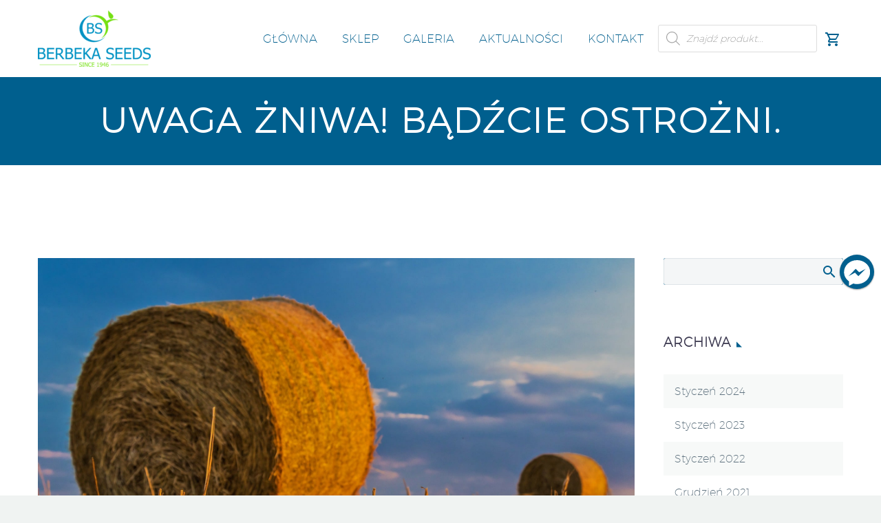

--- FILE ---
content_type: text/css
request_url: https://berbekaseeds.pl/wp-content/plugins/facebook-messenger/frontend/css/messenger.css?ver=1.0.1
body_size: 1173
content:
.thing {
    top:0px;
    z-index: 99999;
}
.facebook-messenger-avatar-type1 {
    background: transparent !important;
}
.wrapper {position: relative; width: 100%; overflow: hidden;}
.drag-wrapper .thing,.drag-wrapper .thing .circle,.drag-wrapper .magnet { width: 50px; height: 50px; border-radius: 50%; -moz-border-radius: 50%; -webkit-border-radius: 50%;}
.drag-wrapper .thing .circle,.drag-wrapper .magnet-zone {z-index: 999; -webkit-backface-visibility: hidden; backface-visibility: hidden; -webkit-perspective: 1000; -moz-perspective: 1000; perspective: 1000; -webkit-transform: translate3d(0, 0, 0); -moz-transform: translate3d(0, 0, 0); transform: translate3d(0, 0, 0);}
.drag-wrapper,.drag-wrapper *,.drag-wrapper :before, .drag-wrapper :after { -webkit-tap-highlight-color: transparent; -webkit-tap-highlight-color: transparent;-webkit-box-sizing: border-box;-moz-box-sizing: border-box;box-sizing: border-box; /* For some Androids */}
.drag-wrapper .thing { position: fixed; margin: 0px; cursor: pointer; -webkit-transform: translate(0, 0);-moz-transform: translate(0, 0); transform: translate(0, 0);}
.drag-wrapper .thing .circle { position: absolute; text-align: center; top: 0; left: 0; right: 0; bottom: 0; background: #0075FF; background-size: contain; background-position: center; background-repeat: no-repeat; overflow: hidden; box-shadow: 0 1px 2px rgba(0, 0, 0, 0.4); -moz-box-shadow: 0 1px 2px rgba(0, 0, 0, 0.4); -webkit-box-shadow: 0 1px 2px rgba(0, 0, 0, 0.4);-webkit-transform: scale(1); -moz-transform: scale(1); transform: scale(1); -webkit-transition: -webkit-transform 50ms linear; -moz-transition: transform 50ms linear; transition: transform 50ms linear;}
.drag-wrapper .thing .circle img{ max-width: 100%;height: auto; width: 75%; margin-top: 15%;}
.drag-wrapper .thing.edge { -webkit-transition: all 400ms cubic-bezier(0.175, 0.885, 0.345, 1.1); -moz-transition: all 400ms cubic-bezier(0.175, 0.885, 0.345, 1.1); transition: all 400ms cubic-bezier(0.175, 0.885, 0.345, 1.1);}
.drag-wrapper .thing .content{display: none; overflow: hidden; position: absolute; top: 100%; right: 0px; margin-top: 12px; padding: 20px; width: 350px; height: auto; background: #ffffff;border-radius: 5px; -webkit-border-radius: 5px; -moz-border-radius: 5px; -webkit-box-shadow: 0px 0px 10px 2px rgba(0, 0, 0, 0.1); -moz-box-shadow:    0px 0px 10px 2px rgba(0, 0, 0, 0.1);box-shadow:         0px 0px 10px 2px rgba(0, 0, 0, 0.1); border:none;}
.drag-wrapper-left .thing .content{right: auto; left: 0}
.drag-wrapper .thing .content:before{content: ''; position: absolute; top: -10px; right: 25px; width: 12px; height: 10px; border-bottom: 10px solid #ffffff; border-left: 6px solid transparent; border-right: 6px solid transparent;}
.drag-wrapper .thing .content .inside{ max-height: 100% ; position: relative; overflow: hidden; width: 100%; }
.drag-wrapper .magnet-zone { pointer-events: none; -webkit-transition: -webkit-transform 400ms cubic-bezier(0.175, 0.885, 0.145, 1.22); -moz-transition: -webkit-transform 400ms cubic-bezier(0.175, 0.885, 0.145, 1.22); transition: transform 400ms cubic-bezier(0.175, 0.885, 0.145, 1.22);}
.drag-wrapper .magnet-zone { position: fixed; bottom: 10px; left: 50%; z-index: 999; padding: 10px 20px; text-align: center; -webkit-transform: translate(-50%, 100%) translateZ(0); -moz-transform: translate(-50%, 100%) translateZ(0); transform: translate(-50%, 100%) translateZ(0);}
.drag-wrapper .magnet-zone.overlap .magnet { -webkit-transform: scale(1.08) translateZ(0); -moz-transform: scale(1.08) translateZ(0); transform: scale(1.08) translateZ(0);}
.touching .drag-wrapper .circle { -webkit-transform: scale(0.9) translateZ(0); -moz-transform: scale(0.9) translateZ(0); transform: scale(0.9) translateZ(0);}
.moving .drag-wrapper .container:before { opacity: 1;}
.moving .drag-wrapper .magnet-zone { -webkit-transform: translate(-50%, 0) translateZ(0); -moz-transform: translate(-50%, 0) translateZ(0); transform: translate(-50%, 0) translateZ(0);}
.drag-wrapper .magnet-zone:after { pointer-events: none; content: '\00d7'; position: absolute; left: 0; right: 0; top: 50%; text-align: center; font-size: 2em; font-weight: 100; color: #fff; -webkit-transform: translateY(-50%) translateZ(0); -moz-transform: translateY(-50%) translateZ(0); transform: translateY(-50%) translateZ(0);}
.drag-wrapper .magnet { pointer-events: none; position: relative; border: 2px solid #fff; background: rgba(0, 0, 0, 0.3); box-shadow: 0 1px 2px rgba(0, 0, 0, 0.3); -moz-box-shadow: 0 1px 2px rgba(0, 0, 0, 0.3); -webkit-box-shadow: 0 1px 2px rgba(0, 0, 0, 0.3); -webkit-transform-origin: center; -moz-transform-origin: center; transform-origin: center;-webkit-transition: -webkit-transform 200ms cubic-bezier(0.175, 0.885, 0.145, 1.25); -moz-transition: -webkit-transform 200ms cubic-bezier(0.175, 0.885, 0.145, 1.25); transition: transform 200ms cubic-bezier(0.175, 0.885, 0.145, 1.25); -webkit-transform: scale(0.7) translateZ(0); -moz-transform: scale(0.7) translateZ(0); transform: scale(0.7) translateZ(0);}
body:not(.touching) .drag-wrapper .thing{-webkit-transition: all 400ms cubic-bezier(0.175, 0.885, 0.345, 1.1); -moz-transition: all 400ms cubic-bezier(0.175, 0.885, 0.345, 1.1); transition: all 400ms cubic-bezier(0.175, 0.885, 0.345, 1.1);}

/*******CSS by Tommy *********/
a.nj-facebook-messenger {
text-decoration: none;
}

@media only screen and (max-width: 767px) {
  .drag-wrapper .thing .content {
      right: -17px;
      width: 310px;
      padding: 10px 0;
    }

}